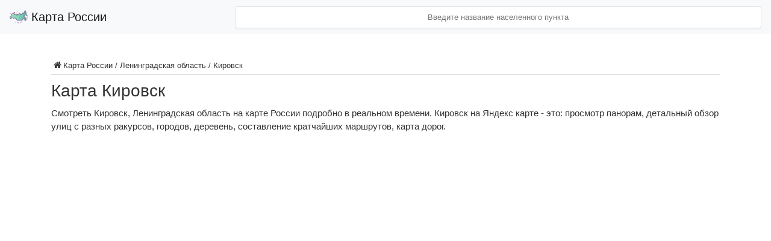

--- FILE ---
content_type: text/html; charset=utf-8
request_url: https://satmaps.ru/leningradskaja-oblast/kirovsk
body_size: 4191
content:


<!DOCTYPE html>
<html lang="ru" xmlns="http://www.w3.org/1999/xhtml"
      prefix="og: http://ogp.me/ns# article: http://ogp.me/ns/article# profile: http://ogp.me/ns/profile# video: http://ogp.me/ns/video# ya: http://webmaster.yandex.ru/vocabularies/">
<head itemscope itemtype="http://schema.org/WebSite">
    <meta http-equiv="Content-Type" content="text/html; charset=utf-8">
    <title>Кировск на карте в реальном времени подробно со спутника онлайн 2026 — satmaps.ru</title>
<meta name="keywords" content="Кировск, Ленинградская область" />
<meta name="description" content="Подробная карта Кировск, Ленинградская область с деревнями, дорогами и маршрутами. Поиск по карте и адресу в режиме онлайн." />
<script type="text/javascript" src="/includes/jquery/jquery.js"></script>
<script type="text/javascript" src="/core/js/common.js"></script>
<link href="/templates/jarida/css/reset.css" rel="stylesheet" type="text/css" />
<link href="/templates/jarida/css/text.css" rel="stylesheet" type="text/css" />
<link href="/templates/jarida/css/styles.css" rel="stylesheet" type="text/css" />
<script type="text/javascript">var LANG_SEND = 'Отправить'; var LANG_CONTINUE = 'Продолжить'; var LANG_CLOSE = 'Закрыть'; var LANG_SAVE = 'Сохранить'; var LANG_CANCEL = 'Отмена'; var LANG_ATTENTION = 'Внимание'; var LANG_CONFIRM = 'Подтверждение действия'; var LANG_LOADING = 'Загрузка'; var LANG_ERROR = 'Ошибка'; var LANG_ADD = 'Добавить'; var LANG_SELECT_CITY = 'Выберите город'; var LANG_SELECT = 'Выбрать'; </script>
    
<!-- Yandex.RTB -->
<script>window.yaContextCb=window.yaContextCb||[]</script>
<script src="https://yandex.ru/ads/system/context.js" async></script>

<script async src="https://pagead2.googlesyndication.com/pagead/js/adsbygoogle.js?client=ca-pub-8887279637970717"
     crossorigin="anonymous"></script>
    <script src="https://api-maps.yandex.ru/2.1/?lang=ru_RU&apikey=73c34626-086f-4253-80d6-1723da58c3df" type="text/javascript"></script>

<script src="/templates/jarida/js/map.js" type="text/javascript"></script>

    <script src="/templates/jarida/js/jquery.autocomplete.js" type="text/javascript"></script>
    <script src="/templates/jarida/js/searchs.js" type="text/javascript"></script>

    <link rel="stylesheet" href="https://stackpath.bootstrapcdn.com/bootstrap/4.1.1/css/bootstrap.min.css"
          integrity="sha384-WskhaSGFgHYWDcbwN70/dfYBj47jz9qbsMId/iRN3ewGhXQFZCSftd1LZCfmhktB" crossorigin="anonymous">
    <!--<script src="https://code.jquery.com/jquery-3.3.1.slim.min.js" integrity="sha384-q8i/X+965DzO0rT7abK41JStQIAqVgRVzpbzo5smXKp4YfRvH+8abtTE1Pi6jizo" crossorigin="anonymous"></script>-->
    <script src="https://cdnjs.cloudflare.com/ajax/libs/popper.js/1.14.3/umd/popper.min.js"
            integrity="sha384-ZMP7rVo3mIykV+2+9J3UJ46jBk0WLaUAdn689aCwoqbBJiSnjAK/l8WvCWPIPm49"
            crossorigin="anonymous"></script>
    <script src="https://stackpath.bootstrapcdn.com/bootstrap/4.1.1/js/bootstrap.min.js"
            integrity="sha384-smHYKdLADwkXOn1EmN1qk/HfnUcbVRZyYmZ4qpPea6sjB/pTJ0euyQp0Mk8ck+5T"
            crossorigin="anonymous"></script>


    

    <link rel='stylesheet' id='demo-style-css' href='/templates/jarida/css/ja_styles.css'
          type='text/css' media='all'/>
    <link rel='stylesheet' id='tie-style-css' href='/templates/jarida/css/style.css' type='text/css'
          media='all'/>


    <!--<link rel="shortcut icon" href="/templates/jarida/favicon.ico" title="Favicon"/>-->
	<link rel="icon" href="/templates/jarida/favicon.ico" type="image/x-icon">

    <meta http-equiv="X-UA-Compatible" content="IE=edge,chrome=1"/>
    <meta name="viewport" content="width=device-width, initial-scale=1, maximum-scale=1, user-scalable=no"/>

    </head>

<body itemscope itemtype="http://schema.org/WebPage" id="top" class="home blog">

<!-- Yandex.Metrika counter -->
<script type="text/javascript" >
    (function (d, w, c) {
        (w[c] = w[c] || []).push(function() {
            try {
                w.yaCounter50036212 = new Ya.Metrika2({
                    id:50036212,
                    clickmap:true,
                    trackLinks:true,
                    accurateTrackBounce:true,
                    webvisor:true
                });
            } catch(e) { }
        });

        var n = d.getElementsByTagName("script")[0],
            s = d.createElement("script"),
            f = function () { n.parentNode.insertBefore(s, n); };
        s.type = "text/javascript";
        s.async = true;
        s.src = "https://mc.yandex.ru/metrika/tag.js";

        if (w.opera == "[object Opera]") {
            d.addEventListener("DOMContentLoaded", f, false);
        } else { f(); }
    })(document, window, "yandex_metrika_callbacks2");
</script>
<noscript><div><img src="https://mc.yandex.ru/watch/50036212" style="position:absolute; left:-9999px;" alt="" /></div></noscript>
<!-- /Yandex.Metrika counter -->

<div class="background-cover"></div>
<div class="container-fluid wrapper full-site">
    <div class="row">
        <header >

            <nav class="navbar navbar-light bg-light fixed-top">
                <a class="navbar-brand" href="/">
                    <img src="/templates/jarida/maps.png" width="30" height="30" class="d-inline-block align-top" alt="">
                    Карта России
                </a>

                <div id='searchs'>
                    <input type='text' name='city' id='search_ind' class="input-group-text" placeholder='Введите название населенного пункта'/>
                </div>
            </nav>

        </header>
        <div id="main-content" class="container fade-in animated3">
            <div class="content-wrap">
                <div class="content">
                                                            <div class="clear"></div>
                </div>
            </div>
            <aside class="sidebar">
                                                            </aside>
            <div class="clear"></div>
                        <div class="content-wrap
        
        ">
                <div class="content"
                                            style="width: 100% !important;"
                                    >
                    <div class="pathway"><i class="tieicon-home"></i><a href="/" class="pathwaylink">Карта России</a> / <a href="/leningradskaja-oblast" class="pathwaylink">Ленинградская область</a> / <a href="/leningradskaja-oblast/kirovsk" class="pathwaylink">Кировск</a></div>                                                            
                                            <div class="component">
                                	
			
	
        <h1 class="con_heading">Карта Кировск</h1>
    
	
		<!-- Yandex.RTB R-A-1574596-2 -->
<div id="yandex_rtb_R-A-1574596-2"></div>
<script>window.yaContextCb.push(()=>{
  Ya.Context.AdvManager.render({
    renderTo: 'yandex_rtb_R-A-1574596-2',
    blockId: 'R-A-1574596-2'
  })
})</script>
	

            <div class="con_description"><article><p>Смотреть Кировск, Ленинградская область на карте России подробно в реальном времени. Кировск на Яндекс карте - это: просмотр панорам, детальный обзор улиц с разных ракурсов, городов, деревень, составление кратчайших маршрутов, карта дорог.</p>
  <div id='maps' style='width:100%; height:500px; padding: 20px 0 10px 0;'></div>
        <div class='helpinfo'><p>Для включения панорам выберете в выпадающем меню Слои на карте режим <b>Панорамы</b>, затем, приблизив карту, нажмите на появившиеся синие линии. Масштаб карты можно увеличить с помощью жестов на сенсорной панели или с помощью прокрутки мыши на компьютере.</p></div>
        <p>Обратите внимание на карту со спутника для населенных пунктов <a itemprop='url' href='/leningradskaja-oblast/kirishi'>Кириши</a>, <a itemprop='url' href='/leningradskaja-oblast/kingisepp'>Кингисепп</a>, <a itemprop='url' href='/leningradskaja-oblast/gatchina'>Гатчина</a>.</p>
  </article>
  </div>
                            </div>
                                        <div class="module">
        <div class="modulebody"><section itemscope itemtype='http://www.schema.org/SiteNavigationElement'><div class='row'><tr><div class='col-md-6'><a itemprop='url' class='btn btn-outline-success' href='/leningradskaja-oblast/kirovsk/10-ja-linija.html'>10-я линия</a></div><div class='col-md-6'><a itemprop='url' class='btn btn-outline-success' href='/leningradskaja-oblast/kirovsk/11-ja-linija.html'>11-я линия</a></div></tr><tr><div class='col-md-6'><a itemprop='url' class='btn btn-outline-success' href='/leningradskaja-oblast/kirovsk/12-ja-linija.html'>12-я линия</a></div><div class='col-md-6'><a itemprop='url' class='btn btn-outline-success' href='/leningradskaja-oblast/kirovsk/13-ja-linija.html'>13-я линия</a></div></tr><tr><div class='col-md-6'><a itemprop='url' class='btn btn-outline-success' href='/leningradskaja-oblast/kirovsk/14-ja-linija.html'>14-я линия</a></div><div class='col-md-6'><a itemprop='url' class='btn btn-outline-success' href='/leningradskaja-oblast/kirovsk/15-ja-linija.html'>15-я линия</a></div></tr><tr><div class='col-md-6'><a itemprop='url' class='btn btn-outline-success' href='/leningradskaja-oblast/kirovsk/16-ja-linija.html'>16-я линия</a></div><div class='col-md-6'><a itemprop='url' class='btn btn-outline-success' href='/leningradskaja-oblast/kirovsk/17-ja-linija.html'>17-я линия</a></div></tr><tr><div class='col-md-6'><a itemprop='url' class='btn btn-outline-success' href='/leningradskaja-oblast/kirovsk/18-ja-linija.html'>18-я линия</a></div><div class='col-md-6'><a itemprop='url' class='btn btn-outline-success' href='/leningradskaja-oblast/kirovsk/19-ja-linija.html'>19-я линия</a></div></tr><tr><div class='col-md-6'><a itemprop='url' class='btn btn-outline-success' href='/leningradskaja-oblast/kirovsk/pereulok-1-i-monetnyi.html'>Переулок 1-й Монетный</a></div><div class='col-md-6'><a itemprop='url' class='btn btn-outline-success' href='/leningradskaja-oblast/kirovsk/1-i-proezd.html'>1-й проезд</a></div></tr><tr><div class='col-md-6'><a itemprop='url' class='btn btn-outline-success' href='/leningradskaja-oblast/kirovsk/ulica-1-ja-vostochnaja.html'>Улица 1-я Восточная</a></div><div class='col-md-6'><a itemprop='url' class='btn btn-outline-success' href='/leningradskaja-oblast/kirovsk/ulica-1-ja-lesnaja.html'>Улица 1-я Лесная</a></div></tr><tr><div class='col-md-6'><a itemprop='url' class='btn btn-outline-success' href='/leningradskaja-oblast/kirovsk/ulica-1-ja-mginskaja.html'>Улица 1-я Мгинская</a></div><div class='col-md-6'><a itemprop='url' class='btn btn-outline-success' href='/leningradskaja-oblast/kirovsk/ulica-1-ja-monetnaja.html'>Улица 1-я Монетная</a></div></tr><tr><div class='col-md-6'><a itemprop='url' class='btn btn-outline-success' href='/leningradskaja-oblast/kirovsk/ulica-1-ja-prirechnaja.html'>Улица 1-я Приречная</a></div><div class='col-md-6'><a itemprop='url' class='btn btn-outline-success' href='/leningradskaja-oblast/kirovsk/1-ja-razvilka-ter.html'>1-я развилка тер</a></div></tr><tr><div class='col-md-6'><a itemprop='url' class='btn btn-outline-success' href='/leningradskaja-oblast/kirovsk/ulica-1-ja-sadovaja.html'>Улица 1-я Садовая</a></div><div class='col-md-6'><a itemprop='url' class='btn btn-outline-success' href='/leningradskaja-oblast/kirovsk/ulica-1-ja-sinjavinskaja.html'>Улица 1-я Синявинская</a></div></tr><tr><div class='col-md-6'><a itemprop='url' class='btn btn-outline-success' href='/leningradskaja-oblast/kirovsk/ulica-1-ja-sportivnaja.html'>Улица 1-я Спортивная</a></div><div class='col-md-6'><a itemprop='url' class='btn btn-outline-success' href='/leningradskaja-oblast/kirovsk/20-ja-linija.html'>20-я линия</a></div></tr><tr><div class='col-md-6'><a itemprop='url' class='btn btn-outline-success' href='/leningradskaja-oblast/kirovsk/21-ja-linija.html'>21-я линия</a></div><div class='col-md-6'><a itemprop='url' class='btn btn-outline-success' href='/leningradskaja-oblast/kirovsk/22-ja-linija.html'>22-я линия</a></div></tr><tr><div class='col-md-6'><a itemprop='url' class='btn btn-outline-success' href='/leningradskaja-oblast/kirovsk/23-ja-linija.html'>23-я линия</a></div><div class='col-md-6'><a itemprop='url' class='btn btn-outline-success' href='/leningradskaja-oblast/kirovsk/24-ja-linija.html'>24-я линия</a></div></tr><tr><div class='col-md-6'><a itemprop='url' class='btn btn-outline-success' href='/leningradskaja-oblast/kirovsk/25-ja-linija.html'>25-я линия</a></div><div class='col-md-6'><a itemprop='url' class='btn btn-outline-success' href='/leningradskaja-oblast/kirovsk/26-ja-linija.html'>26-я линия</a></div></tr><tr><div class='col-md-6'><a itemprop='url' class='btn btn-outline-success' href='/leningradskaja-oblast/kirovsk/27-ja-linija.html'>27-я линия</a></div><div class='col-md-6'><a itemprop='url' class='btn btn-outline-success' href='/leningradskaja-oblast/kirovsk/28-ja-linija.html'>28-я линия</a></div></tr><tr><div class='col-md-6'><a itemprop='url' class='btn btn-outline-success' href='/leningradskaja-oblast/kirovsk/29-ja-linija.html'>29-я линия</a></div><div class='col-md-6'><a itemprop='url' class='btn btn-outline-success' href='/leningradskaja-oblast/kirovsk/pereulok-2-i-monetnyi.html'>Переулок 2-й Монетный</a></div></tr><tr><div class='col-md-6'><a itemprop='url' class='btn btn-outline-success' href='/leningradskaja-oblast/kirovsk/2-i-proezd.html'>2-й проезд</a></div><div class='col-md-6'><a itemprop='url' class='btn btn-outline-success' href='/leningradskaja-oblast/kirovsk/ulica-2-ja-vostochnaja.html'>Улица 2-я Восточная</a></div></tr><tr><div class='col-md-6'><a itemprop='url' class='btn btn-outline-success' href='/leningradskaja-oblast/kirovsk/ulica-2-ja-lesnaja.html'>Улица 2-я Лесная</a></div><div class='col-md-6'><a itemprop='url' class='btn btn-outline-success' href='/leningradskaja-oblast/kirovsk/ulica-2-ja-mginskaja.html'>Улица 2-я Мгинская</a></div></tr></div></section><section itemscope itemtype='http://www.schema.org/SiteNavigationElement'><a itemprop='url' class='btn btn-primary' href='/leningradskaja-oblast/kirovsk/kirovsk-ulicy-i-doma'>Смотреть все</a></section></div>

</div>                </div>

            </div>
                        <div class="clear"></div>
                    </div>
            </div>

    <div class="footer-bottom fade-in animated4">
        <div class="container">
                        <div class="alignleft">
                Спутниковая карта России &copy; 2026            </div>
        </div>
    </div>
</div>

</body>
</html>


--- FILE ---
content_type: text/html; charset=utf-8
request_url: https://www.google.com/recaptcha/api2/aframe
body_size: 269
content:
<!DOCTYPE HTML><html><head><meta http-equiv="content-type" content="text/html; charset=UTF-8"></head><body><script nonce="R2iBhQIPCgtH3aZFYgKjRQ">/** Anti-fraud and anti-abuse applications only. See google.com/recaptcha */ try{var clients={'sodar':'https://pagead2.googlesyndication.com/pagead/sodar?'};window.addEventListener("message",function(a){try{if(a.source===window.parent){var b=JSON.parse(a.data);var c=clients[b['id']];if(c){var d=document.createElement('img');d.src=c+b['params']+'&rc='+(localStorage.getItem("rc::a")?sessionStorage.getItem("rc::b"):"");window.document.body.appendChild(d);sessionStorage.setItem("rc::e",parseInt(sessionStorage.getItem("rc::e")||0)+1);localStorage.setItem("rc::h",'1769558597429');}}}catch(b){}});window.parent.postMessage("_grecaptcha_ready", "*");}catch(b){}</script></body></html>

--- FILE ---
content_type: application/javascript
request_url: https://satmaps.ru/templates/jarida/js/searchs.js
body_size: 892
content:
$(document).ready(function(){
	
	$('#search_ind').autocomplete({
			serviceUrl: '/includes/myphp/search.php',
			minChars: 2,
			maxHeight: 400,
			deferRequestBy: 0,
			onSelect: function (sug){
				$(location).attr('href', '/'+sug.data+'.html');
			}
	});


	$('#search_button').on('click',function(){
		
		var res = $('#search_ind').val(); // получаем значение из поиска
		/*var yaCounterXXXXXX = new Ya.Metrika({id: XXXXXX});
		yaCounterXXXXXX.reachGoal('TARGET_NAME');*/
		$(location).attr('href','/search?query='+res);
		

	});
	
	
	$('#search_ind').keyup(function(event){
		if(event.keyCode == 13){
			var res = $('#search_ind').val(); // получаем значение из поиска
			/*var yaCounterXXXXXX = new Ya.Metrika({id: XXXXXX});
			yaCounterXXXXXX.reachGoal('TARGET_NAME');*/
			//$(location).attr('href','/search?query='+res);
		}
	});


});

--- FILE ---
content_type: application/javascript
request_url: https://satmaps.ru/templates/jarida/js/map.js
body_size: 757
content:

ymaps.ready(function() {
var xx;
var name;
var rgx;
var count = location.pathname;
var count1 = count.split('/');
var length_url = count1.length;
//console.log(length_url);
	switch(length_url){
		case 2: 
			var zoom_c = 8; 
			xx = document.getElementsByTagName('title');
			name = xx[0].innerHTML;
			rgx = /Подробная карта (.*) в реальном времени/;
			var matches = name.match(rgx);
			name = matches[1];
			name = name.replace(/ в реальном времени/, "");
            radius = 10000;
			
		break;
		case 3: var zoom_c = 10; 
			xx = document.getElementsByTagName('title');
			name = xx[0].innerHTML;
			rgx = /(.*) на карте в реальном времени подробно со спутника онлайн/;
			var matches = name.match(rgx);
			name = matches[1];
			radius = 5000;
			
		break;
		case 4: var zoom_c = 15; 
			xx = document.getElementsByTagName('title');
			name = xx[0].innerHTML;
			rgx = /(.*) на карте онлайн, как проехать в реальном времени/;
			var matches = name.match(rgx);
			name = matches[1];
			radius = 100;
			
		break;
	}





console.log(name);

var myGeocoder = ymaps.geocode(name);

myGeocoder.then(
			function (res){
				var coordinates = res.geoObjects.get(0).geometry.getCoordinates();

				ymaps.ready(
					function(){
					var	obj_map = new ymaps.Map(
							"maps", 
							{
								center: coordinates,
								zoom: zoom_c,
								draggable: true,
								
							}			
						
						);

						/*var myPlacemark = new ymaps.Placemark(coordinates);
						obj_map.geoObjects.add(myPlacemark);*/


                        var myCircle = new ymaps.GeoObject({
                            geometry: {
                                type: "Circle",
                                coordinates: coordinates,
                                radius: radius
                            }
                        });
                        obj_map.geoObjects.add(myCircle);

					}

				
				);
				
								
			},
			function (err){
				console.log(err);			
			}
			
);


}
);

